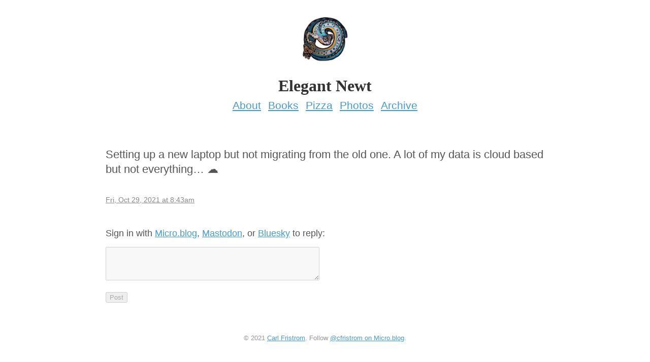

--- FILE ---
content_type: text/html; charset=utf-8
request_url: https://elegantnewt.blog/2021/10/29/setting-up-a.html
body_size: 2794
content:
<!DOCTYPE html>
<html>
  <head>
  <meta charset="utf-8">
  <meta http-equiv="X-UA-Compatible" content="IE=edge,chrome=1">
  <title>Elegant Newt</title>
  <meta name="viewport" content="width=device-width, initial-scale=1.0">

  
  <link rel="stylesheet" href="/assets/stylesheets/global.css" />

  
  <link rel="alternate" href="https://elegantnewt.blog/feed.xml" type="application/rss+xml" title="Elegant Newt">
  <link rel="alternate" href="https://elegantnewt.blog/feed.json" type="application/json" title="Elegant Newt">




<link rel="me" href="https://micro.blog/cfristrom">







<link rel="shortcut icon" href="https://micro.blog/cfristrom/favicon.png" type="image/x-icon">
<link rel="EditURI" type="application/rsd+xml" href="https://elegantnewt.blog/rsd.xml">
<link rel="authorization_endpoint" href="https://micro.blog/indieauth/auth">
<link rel="token_endpoint" href="https://micro.blog/indieauth/token">
<link rel="subscribe" href="https://micro.blog/users/follow">
<link rel="webmention" href="https://micro.blog/webmention">
<link rel="micropub" href="https://micro.blog/micropub">
<link rel="microsub" href="https://micro.blog/microsub">

<link rel="stylesheet" href="/custom.css?1753276974">





</head>


  <body class="single">

    <header class="header" role="banner">
  <figure class="avatar">
    <a href="/"><img src="https://cdn.micro.blog/cfristrom/avatar.jpg" alt="Carl Fristrom" width="96" height="96"></a>
  </figure>
  <h1 class="site__name">Elegant Newt</h1>

	
		
			<a class="site__page" href="/about/">About</a>
		
	
		
			<a class="site__page" href="https://elegantnewt.blog/categories/books">Books</a>
		
	
		
			<a class="site__page" href="https://elegantnewt.blog/categories/pizza">Pizza</a>
		
	
		
			<a class="site__page" href="/photos/">Photos</a>
		
	
		
			<a class="site__page" href="/archive/">Archive</a>
		
	

</header>


    <main class="main__content" role="main">
      
<article class="post--single h-entry">
  
  <div class="e-content">
  <p>Setting up a new laptop but not migrating from the old one. A lot of my data is cloud based but not everything… ☁️</p>

  </div>
  <footer class="post__footer">
    <small><a href="https://elegantnewt.blog/2021/10/29/setting-up-a.html" title="Permalink to Microblog post" class="u-url"><time class="dt-published" datetime="2021-10-29 08:43:55 -0400">Fri, Oct 29, 2021 at 8:43am</time></a></small>
  </footer>
</article>


<script type="text/javascript" src="https://micro.blog/conversation.js?url=https%3a%2f%2felegantnewt.blog%2f2021%2f10%2f29%2fsetting-up-a.html"></script>



    </main>

    <footer class="footer footer--single" role="contentinfo">
  <small class="copyright">&copy; 2021 <a href="/">Carl Fristrom</a>. Follow <a href="https://micro.blog/cfristrom">@cfristrom on Micro.blog</a>.</small>
</footer>

    <div class="hidden">
<a rel="me" href="https://mstdn.social/@cfristrom">Mastodon</a>
</div>

    
  </body>
</html>


--- FILE ---
content_type: application/javascript;charset=utf-8
request_url: https://micro.blog/conversation.js?url=https%3a%2f%2felegantnewt.blog%2f2021%2f10%2f29%2fsetting-up-a.html
body_size: 2015
content:
document.write('<div class="microblog_conversation">');



// get parameters from the URL
const post_id = 12107616;
const post_url = "https://elegantnewt.blog/2021/10/29/setting-up-a.html";
const params = new URLSearchParams(window.location.search);
const token = params.get("token");
const username = params.get("username");

// reset the URL so token isn't visible
const url = new URL(window.location.href);
url.search = "";
history.pushState({}, document.title, url.toString());

document.write(`<form method="POST" class="microblog_reply_form" action="https://micro.blog/account/comments/${post_id}/post">`);

if ((username != null) && (username.length > 0)) {
	document.write(`<p class="microblog_reply_signin">Replying as @${username}:</p>`);
}
else {
	document.write('<p class="microblog_reply_signin">Sign in with <a href="https://micro.blog/account/comments/12107616/mb?url=https://elegantnewt.blog/2021/10/29/setting-up-a.html">Micro.blog</a>, <a href="https://micro.blog/account/comments/12107616/mastodon?url=https://elegantnewt.blog/2021/10/29/setting-up-a.html">Mastodon</a>, or <a href="https://micro.blog/account/comments/12107616/bluesky?url=https://elegantnewt.blog/2021/10/29/setting-up-a.html">Bluesky</a> to reply:</p>');
}

document.write(`<input type="hidden" name="token" value="${token}">`);
document.write(`<input type="hidden" name="username" value="${username}">`);
document.write(`<input type="hidden" name="url" value="${post_url}">`);

if ((username != null) && (username.length > 0)) {
	document.write(`<p class="microblog_reply_textarea"><textarea name="text" rows="4" cols="50"></textarea></p>`);
	document.write(`<p class="microblog_reply_button"><input type="submit" value="Post"></p>`);
}
else {
	document.write(`<p class="microblog_reply_textarea"><textarea name="text" rows="4" cols="50" disabled></textarea></p>`);
	document.write(`<p class="microblog_reply_button"><input type="submit" value="Post" disabled></p>`);
}

document.write('</form>');


document.write('</div>');
